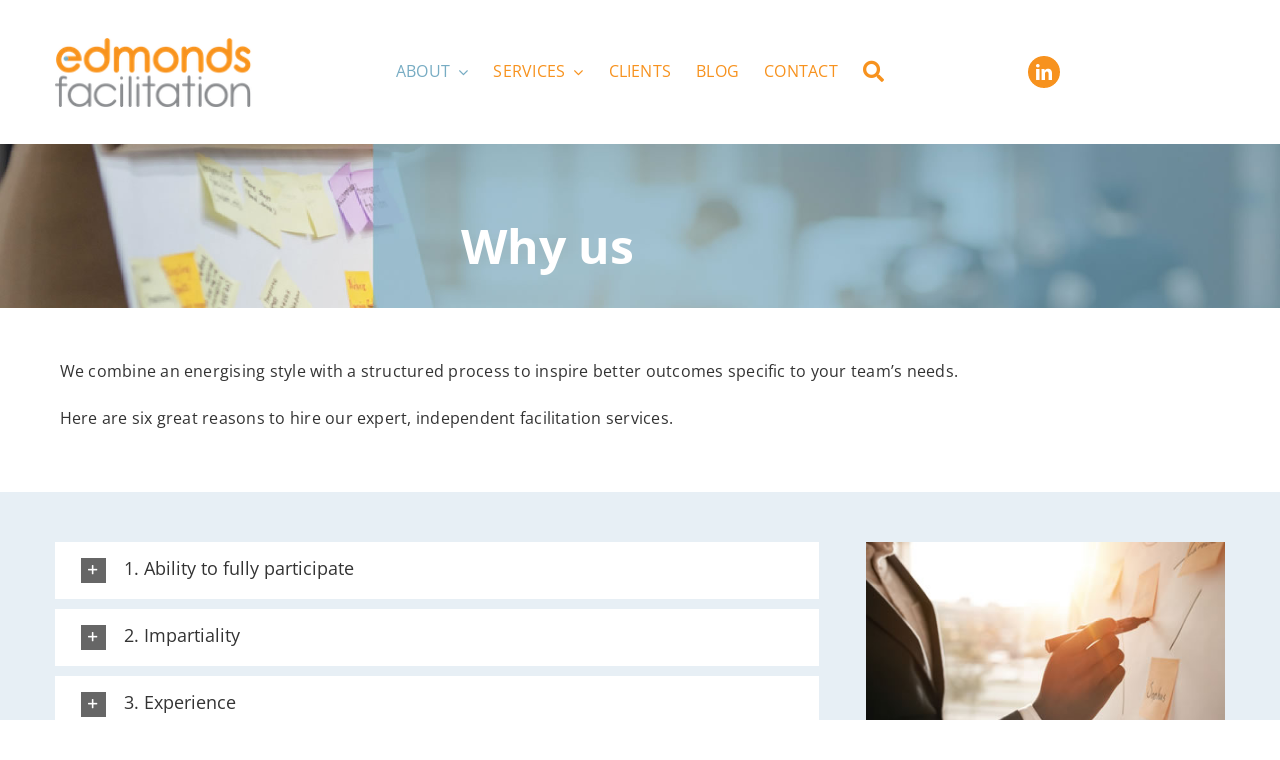

--- FILE ---
content_type: text/css
request_url: https://www.edmondsfacilitation.com.au/wp-content/themes/Avada-Child-Theme/style.css?ver=6.9
body_size: 2
content:
/*
Theme Name: Avada Child
Description: Child theme for Avada theme
Author: ThemeFusion
Author URI: https://theme-fusion.com
Template: Avada
Version: 1.0.0
Text Domain:  Avada
*/
/*.fusion-body #home-banner.fusion-flex-container.fusion-builder-row-2{overflow:hidden}
.fusion-body #home-banner.fusion-flex-container.fusion-builder-row-2:after {
    content: "";
    position: absolute;
    width: 120%;
    height: 50%;
    border-radius: 50%;
    box-shadow: 0px -100px 0px 72px #fff;
    transform: rotate(180deg);
    bottom: 0;
}*/

--- FILE ---
content_type: application/javascript
request_url: https://www.edmondsfacilitation.com.au/wp-content/themes/Avada-Child-Theme/script.js?ver=6.9
body_size: -90
content:
jQuery(window).on('load', function() {
	//lazy load on testimonial page don't work
setTimeout(function(){
	//jQuery(".testimonial-image").each(function(i){
		
	//let data_src1 = jQuery(this).attr("data-orig-src");
	//console.log(i + data_src1);
	//jQuery(this).attr("src",data_src1);
	//jQuery(this).attr("fgc","fgctest");
//})
},5000)
jQuery(".fusion-no-lightbox img").attr("src",jQuery(".fusion-no-lightbox img").attr("data-src"))
})